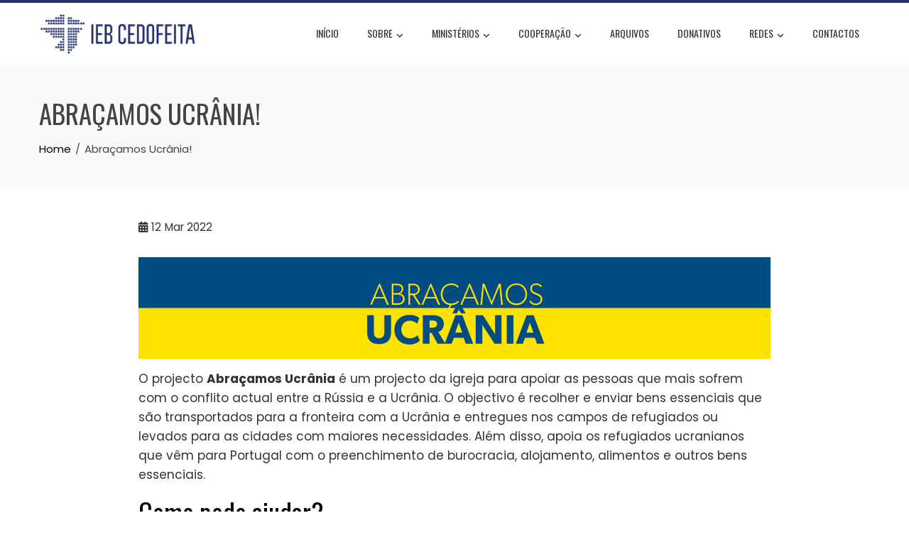

--- FILE ---
content_type: text/html; charset=UTF-8
request_url: https://iebcedofeita.pt/2022/03/12/abracamos-ucrania/
body_size: 48631
content:
<!DOCTYPE html>
<html lang="pt-PT">

    <head>
        <meta charset="UTF-8">
        <meta name="viewport" content="width=device-width, initial-scale=1">
        <link rel="profile" href="http://gmpg.org/xfn/11">

        <!-- Manifest added by SuperPWA - Progressive Web Apps Plugin For WordPress -->
<link rel="manifest" href="/superpwa-manifest.json">
<meta name="theme-color" content="#25306a">
<!-- / SuperPWA.com -->
<title>Abraçamos Ucrânia! &#8211; IEB Cedofeita</title>
<script>
window.JetpackScriptData = {"site":{"icon":"https://i0.wp.com/iebcedofeita.pt/wp-content/uploads/2021/01/cropped-Circule.png?w=64\u0026ssl=1","title":"IEB Cedofeita","host":"unknown","is_wpcom_platform":false}};
</script>
<meta name='robots' content='max-image-preview:large' />
	<style>img:is([sizes="auto" i], [sizes^="auto," i]) { contain-intrinsic-size: 3000px 1500px }</style>
	<link rel='dns-prefetch' href='//fonts.googleapis.com' />
<link rel="alternate" type="application/rss+xml" title="IEB Cedofeita &raquo; Feed" href="https://iebcedofeita.pt/feed/" />
<link rel="alternate" type="application/rss+xml" title="IEB Cedofeita &raquo; Feed de comentários" href="https://iebcedofeita.pt/comments/feed/" />
<link rel="alternate" type="application/rss+xml" title="Feed de comentários de IEB Cedofeita &raquo; Abraçamos Ucrânia!" href="https://iebcedofeita.pt/2022/03/12/abracamos-ucrania/feed/" />
<script>
window._wpemojiSettings = {"baseUrl":"https:\/\/s.w.org\/images\/core\/emoji\/15.1.0\/72x72\/","ext":".png","svgUrl":"https:\/\/s.w.org\/images\/core\/emoji\/15.1.0\/svg\/","svgExt":".svg","source":{"concatemoji":"https:\/\/iebcedofeita.pt\/wp-includes\/js\/wp-emoji-release.min.js?ver=6.8.1"}};
/*! This file is auto-generated */
!function(i,n){var o,s,e;function c(e){try{var t={supportTests:e,timestamp:(new Date).valueOf()};sessionStorage.setItem(o,JSON.stringify(t))}catch(e){}}function p(e,t,n){e.clearRect(0,0,e.canvas.width,e.canvas.height),e.fillText(t,0,0);var t=new Uint32Array(e.getImageData(0,0,e.canvas.width,e.canvas.height).data),r=(e.clearRect(0,0,e.canvas.width,e.canvas.height),e.fillText(n,0,0),new Uint32Array(e.getImageData(0,0,e.canvas.width,e.canvas.height).data));return t.every(function(e,t){return e===r[t]})}function u(e,t,n){switch(t){case"flag":return n(e,"\ud83c\udff3\ufe0f\u200d\u26a7\ufe0f","\ud83c\udff3\ufe0f\u200b\u26a7\ufe0f")?!1:!n(e,"\ud83c\uddfa\ud83c\uddf3","\ud83c\uddfa\u200b\ud83c\uddf3")&&!n(e,"\ud83c\udff4\udb40\udc67\udb40\udc62\udb40\udc65\udb40\udc6e\udb40\udc67\udb40\udc7f","\ud83c\udff4\u200b\udb40\udc67\u200b\udb40\udc62\u200b\udb40\udc65\u200b\udb40\udc6e\u200b\udb40\udc67\u200b\udb40\udc7f");case"emoji":return!n(e,"\ud83d\udc26\u200d\ud83d\udd25","\ud83d\udc26\u200b\ud83d\udd25")}return!1}function f(e,t,n){var r="undefined"!=typeof WorkerGlobalScope&&self instanceof WorkerGlobalScope?new OffscreenCanvas(300,150):i.createElement("canvas"),a=r.getContext("2d",{willReadFrequently:!0}),o=(a.textBaseline="top",a.font="600 32px Arial",{});return e.forEach(function(e){o[e]=t(a,e,n)}),o}function t(e){var t=i.createElement("script");t.src=e,t.defer=!0,i.head.appendChild(t)}"undefined"!=typeof Promise&&(o="wpEmojiSettingsSupports",s=["flag","emoji"],n.supports={everything:!0,everythingExceptFlag:!0},e=new Promise(function(e){i.addEventListener("DOMContentLoaded",e,{once:!0})}),new Promise(function(t){var n=function(){try{var e=JSON.parse(sessionStorage.getItem(o));if("object"==typeof e&&"number"==typeof e.timestamp&&(new Date).valueOf()<e.timestamp+604800&&"object"==typeof e.supportTests)return e.supportTests}catch(e){}return null}();if(!n){if("undefined"!=typeof Worker&&"undefined"!=typeof OffscreenCanvas&&"undefined"!=typeof URL&&URL.createObjectURL&&"undefined"!=typeof Blob)try{var e="postMessage("+f.toString()+"("+[JSON.stringify(s),u.toString(),p.toString()].join(",")+"));",r=new Blob([e],{type:"text/javascript"}),a=new Worker(URL.createObjectURL(r),{name:"wpTestEmojiSupports"});return void(a.onmessage=function(e){c(n=e.data),a.terminate(),t(n)})}catch(e){}c(n=f(s,u,p))}t(n)}).then(function(e){for(var t in e)n.supports[t]=e[t],n.supports.everything=n.supports.everything&&n.supports[t],"flag"!==t&&(n.supports.everythingExceptFlag=n.supports.everythingExceptFlag&&n.supports[t]);n.supports.everythingExceptFlag=n.supports.everythingExceptFlag&&!n.supports.flag,n.DOMReady=!1,n.readyCallback=function(){n.DOMReady=!0}}).then(function(){return e}).then(function(){var e;n.supports.everything||(n.readyCallback(),(e=n.source||{}).concatemoji?t(e.concatemoji):e.wpemoji&&e.twemoji&&(t(e.twemoji),t(e.wpemoji)))}))}((window,document),window._wpemojiSettings);
</script>
<link rel='stylesheet' id='menu-icon-font-awesome-css' href='https://iebcedofeita.pt/wp-content/plugins/menu-icons/css/fontawesome/css/all.min.css?ver=5.15.4' media='all' />
<link rel='stylesheet' id='menu-icons-extra-css' href='https://iebcedofeita.pt/wp-content/plugins/menu-icons/css/extra.min.css?ver=0.13.18' media='all' />
<style id='wp-emoji-styles-inline-css'>

	img.wp-smiley, img.emoji {
		display: inline !important;
		border: none !important;
		box-shadow: none !important;
		height: 1em !important;
		width: 1em !important;
		margin: 0 0.07em !important;
		vertical-align: -0.1em !important;
		background: none !important;
		padding: 0 !important;
	}
</style>
<link rel='stylesheet' id='wp-block-library-css' href='https://iebcedofeita.pt/wp-includes/css/dist/block-library/style.min.css?ver=6.8.1' media='all' />
<style id='wp-block-library-theme-inline-css'>
.wp-block-audio :where(figcaption){color:#555;font-size:13px;text-align:center}.is-dark-theme .wp-block-audio :where(figcaption){color:#ffffffa6}.wp-block-audio{margin:0 0 1em}.wp-block-code{border:1px solid #ccc;border-radius:4px;font-family:Menlo,Consolas,monaco,monospace;padding:.8em 1em}.wp-block-embed :where(figcaption){color:#555;font-size:13px;text-align:center}.is-dark-theme .wp-block-embed :where(figcaption){color:#ffffffa6}.wp-block-embed{margin:0 0 1em}.blocks-gallery-caption{color:#555;font-size:13px;text-align:center}.is-dark-theme .blocks-gallery-caption{color:#ffffffa6}:root :where(.wp-block-image figcaption){color:#555;font-size:13px;text-align:center}.is-dark-theme :root :where(.wp-block-image figcaption){color:#ffffffa6}.wp-block-image{margin:0 0 1em}.wp-block-pullquote{border-bottom:4px solid;border-top:4px solid;color:currentColor;margin-bottom:1.75em}.wp-block-pullquote cite,.wp-block-pullquote footer,.wp-block-pullquote__citation{color:currentColor;font-size:.8125em;font-style:normal;text-transform:uppercase}.wp-block-quote{border-left:.25em solid;margin:0 0 1.75em;padding-left:1em}.wp-block-quote cite,.wp-block-quote footer{color:currentColor;font-size:.8125em;font-style:normal;position:relative}.wp-block-quote:where(.has-text-align-right){border-left:none;border-right:.25em solid;padding-left:0;padding-right:1em}.wp-block-quote:where(.has-text-align-center){border:none;padding-left:0}.wp-block-quote.is-large,.wp-block-quote.is-style-large,.wp-block-quote:where(.is-style-plain){border:none}.wp-block-search .wp-block-search__label{font-weight:700}.wp-block-search__button{border:1px solid #ccc;padding:.375em .625em}:where(.wp-block-group.has-background){padding:1.25em 2.375em}.wp-block-separator.has-css-opacity{opacity:.4}.wp-block-separator{border:none;border-bottom:2px solid;margin-left:auto;margin-right:auto}.wp-block-separator.has-alpha-channel-opacity{opacity:1}.wp-block-separator:not(.is-style-wide):not(.is-style-dots){width:100px}.wp-block-separator.has-background:not(.is-style-dots){border-bottom:none;height:1px}.wp-block-separator.has-background:not(.is-style-wide):not(.is-style-dots){height:2px}.wp-block-table{margin:0 0 1em}.wp-block-table td,.wp-block-table th{word-break:normal}.wp-block-table :where(figcaption){color:#555;font-size:13px;text-align:center}.is-dark-theme .wp-block-table :where(figcaption){color:#ffffffa6}.wp-block-video :where(figcaption){color:#555;font-size:13px;text-align:center}.is-dark-theme .wp-block-video :where(figcaption){color:#ffffffa6}.wp-block-video{margin:0 0 1em}:root :where(.wp-block-template-part.has-background){margin-bottom:0;margin-top:0;padding:1.25em 2.375em}
</style>
<link rel='stylesheet' id='gutenberg-pdfjs-css' href='https://iebcedofeita.pt/wp-content/plugins/pdfjs-viewer-shortcode/inc/../blocks/dist/style.css?ver=2.2.2' media='all' />
<style id='global-styles-inline-css'>
:root{--wp--preset--aspect-ratio--square: 1;--wp--preset--aspect-ratio--4-3: 4/3;--wp--preset--aspect-ratio--3-4: 3/4;--wp--preset--aspect-ratio--3-2: 3/2;--wp--preset--aspect-ratio--2-3: 2/3;--wp--preset--aspect-ratio--16-9: 16/9;--wp--preset--aspect-ratio--9-16: 9/16;--wp--preset--color--black: #000000;--wp--preset--color--cyan-bluish-gray: #abb8c3;--wp--preset--color--white: #ffffff;--wp--preset--color--pale-pink: #f78da7;--wp--preset--color--vivid-red: #cf2e2e;--wp--preset--color--luminous-vivid-orange: #ff6900;--wp--preset--color--luminous-vivid-amber: #fcb900;--wp--preset--color--light-green-cyan: #7bdcb5;--wp--preset--color--vivid-green-cyan: #00d084;--wp--preset--color--pale-cyan-blue: #8ed1fc;--wp--preset--color--vivid-cyan-blue: #0693e3;--wp--preset--color--vivid-purple: #9b51e0;--wp--preset--gradient--vivid-cyan-blue-to-vivid-purple: linear-gradient(135deg,rgba(6,147,227,1) 0%,rgb(155,81,224) 100%);--wp--preset--gradient--light-green-cyan-to-vivid-green-cyan: linear-gradient(135deg,rgb(122,220,180) 0%,rgb(0,208,130) 100%);--wp--preset--gradient--luminous-vivid-amber-to-luminous-vivid-orange: linear-gradient(135deg,rgba(252,185,0,1) 0%,rgba(255,105,0,1) 100%);--wp--preset--gradient--luminous-vivid-orange-to-vivid-red: linear-gradient(135deg,rgba(255,105,0,1) 0%,rgb(207,46,46) 100%);--wp--preset--gradient--very-light-gray-to-cyan-bluish-gray: linear-gradient(135deg,rgb(238,238,238) 0%,rgb(169,184,195) 100%);--wp--preset--gradient--cool-to-warm-spectrum: linear-gradient(135deg,rgb(74,234,220) 0%,rgb(151,120,209) 20%,rgb(207,42,186) 40%,rgb(238,44,130) 60%,rgb(251,105,98) 80%,rgb(254,248,76) 100%);--wp--preset--gradient--blush-light-purple: linear-gradient(135deg,rgb(255,206,236) 0%,rgb(152,150,240) 100%);--wp--preset--gradient--blush-bordeaux: linear-gradient(135deg,rgb(254,205,165) 0%,rgb(254,45,45) 50%,rgb(107,0,62) 100%);--wp--preset--gradient--luminous-dusk: linear-gradient(135deg,rgb(255,203,112) 0%,rgb(199,81,192) 50%,rgb(65,88,208) 100%);--wp--preset--gradient--pale-ocean: linear-gradient(135deg,rgb(255,245,203) 0%,rgb(182,227,212) 50%,rgb(51,167,181) 100%);--wp--preset--gradient--electric-grass: linear-gradient(135deg,rgb(202,248,128) 0%,rgb(113,206,126) 100%);--wp--preset--gradient--midnight: linear-gradient(135deg,rgb(2,3,129) 0%,rgb(40,116,252) 100%);--wp--preset--font-size--small: 0.9rem;--wp--preset--font-size--medium: 1.05rem;--wp--preset--font-size--large: clamp(1.39rem, 1.39rem + ((1vw - 0.2rem) * 0.836), 1.85rem);--wp--preset--font-size--x-large: clamp(1.85rem, 1.85rem + ((1vw - 0.2rem) * 1.182), 2.5rem);--wp--preset--font-size--xx-large: clamp(2.5rem, 2.5rem + ((1vw - 0.2rem) * 1.4), 3.27rem);--wp--preset--spacing--20: 0.44rem;--wp--preset--spacing--30: 0.67rem;--wp--preset--spacing--40: 1rem;--wp--preset--spacing--50: 1.5rem;--wp--preset--spacing--60: 2.25rem;--wp--preset--spacing--70: 3.38rem;--wp--preset--spacing--80: 5.06rem;--wp--preset--shadow--natural: 6px 6px 9px rgba(0, 0, 0, 0.2);--wp--preset--shadow--deep: 12px 12px 50px rgba(0, 0, 0, 0.4);--wp--preset--shadow--sharp: 6px 6px 0px rgba(0, 0, 0, 0.2);--wp--preset--shadow--outlined: 6px 6px 0px -3px rgba(255, 255, 255, 1), 6px 6px rgba(0, 0, 0, 1);--wp--preset--shadow--crisp: 6px 6px 0px rgba(0, 0, 0, 1);}:root { --wp--style--global--content-size: var(--total-container-width, var(--total-wide-container-width, 1170px));--wp--style--global--wide-size: 1200px; }:where(body) { margin: 0; }.wp-site-blocks > .alignleft { float: left; margin-right: 2em; }.wp-site-blocks > .alignright { float: right; margin-left: 2em; }.wp-site-blocks > .aligncenter { justify-content: center; margin-left: auto; margin-right: auto; }:where(.wp-site-blocks) > * { margin-block-start: 24px; margin-block-end: 0; }:where(.wp-site-blocks) > :first-child { margin-block-start: 0; }:where(.wp-site-blocks) > :last-child { margin-block-end: 0; }:root { --wp--style--block-gap: 24px; }:root :where(.is-layout-flow) > :first-child{margin-block-start: 0;}:root :where(.is-layout-flow) > :last-child{margin-block-end: 0;}:root :where(.is-layout-flow) > *{margin-block-start: 24px;margin-block-end: 0;}:root :where(.is-layout-constrained) > :first-child{margin-block-start: 0;}:root :where(.is-layout-constrained) > :last-child{margin-block-end: 0;}:root :where(.is-layout-constrained) > *{margin-block-start: 24px;margin-block-end: 0;}:root :where(.is-layout-flex){gap: 24px;}:root :where(.is-layout-grid){gap: 24px;}.is-layout-flow > .alignleft{float: left;margin-inline-start: 0;margin-inline-end: 2em;}.is-layout-flow > .alignright{float: right;margin-inline-start: 2em;margin-inline-end: 0;}.is-layout-flow > .aligncenter{margin-left: auto !important;margin-right: auto !important;}.is-layout-constrained > .alignleft{float: left;margin-inline-start: 0;margin-inline-end: 2em;}.is-layout-constrained > .alignright{float: right;margin-inline-start: 2em;margin-inline-end: 0;}.is-layout-constrained > .aligncenter{margin-left: auto !important;margin-right: auto !important;}.is-layout-constrained > :where(:not(.alignleft):not(.alignright):not(.alignfull)){max-width: var(--wp--style--global--content-size);margin-left: auto !important;margin-right: auto !important;}.is-layout-constrained > .alignwide{max-width: var(--wp--style--global--wide-size);}body .is-layout-flex{display: flex;}.is-layout-flex{flex-wrap: wrap;align-items: center;}.is-layout-flex > :is(*, div){margin: 0;}body .is-layout-grid{display: grid;}.is-layout-grid > :is(*, div){margin: 0;}body{padding-top: 0px;padding-right: 0px;padding-bottom: 0px;padding-left: 0px;}:root :where(.wp-element-button, .wp-block-button__link){background-color: #32373c;border-width: 0;color: #fff;font-family: inherit;font-size: inherit;line-height: inherit;padding: calc(0.667em + 2px) calc(1.333em + 2px);text-decoration: none;}.has-black-color{color: var(--wp--preset--color--black) !important;}.has-cyan-bluish-gray-color{color: var(--wp--preset--color--cyan-bluish-gray) !important;}.has-white-color{color: var(--wp--preset--color--white) !important;}.has-pale-pink-color{color: var(--wp--preset--color--pale-pink) !important;}.has-vivid-red-color{color: var(--wp--preset--color--vivid-red) !important;}.has-luminous-vivid-orange-color{color: var(--wp--preset--color--luminous-vivid-orange) !important;}.has-luminous-vivid-amber-color{color: var(--wp--preset--color--luminous-vivid-amber) !important;}.has-light-green-cyan-color{color: var(--wp--preset--color--light-green-cyan) !important;}.has-vivid-green-cyan-color{color: var(--wp--preset--color--vivid-green-cyan) !important;}.has-pale-cyan-blue-color{color: var(--wp--preset--color--pale-cyan-blue) !important;}.has-vivid-cyan-blue-color{color: var(--wp--preset--color--vivid-cyan-blue) !important;}.has-vivid-purple-color{color: var(--wp--preset--color--vivid-purple) !important;}.has-black-background-color{background-color: var(--wp--preset--color--black) !important;}.has-cyan-bluish-gray-background-color{background-color: var(--wp--preset--color--cyan-bluish-gray) !important;}.has-white-background-color{background-color: var(--wp--preset--color--white) !important;}.has-pale-pink-background-color{background-color: var(--wp--preset--color--pale-pink) !important;}.has-vivid-red-background-color{background-color: var(--wp--preset--color--vivid-red) !important;}.has-luminous-vivid-orange-background-color{background-color: var(--wp--preset--color--luminous-vivid-orange) !important;}.has-luminous-vivid-amber-background-color{background-color: var(--wp--preset--color--luminous-vivid-amber) !important;}.has-light-green-cyan-background-color{background-color: var(--wp--preset--color--light-green-cyan) !important;}.has-vivid-green-cyan-background-color{background-color: var(--wp--preset--color--vivid-green-cyan) !important;}.has-pale-cyan-blue-background-color{background-color: var(--wp--preset--color--pale-cyan-blue) !important;}.has-vivid-cyan-blue-background-color{background-color: var(--wp--preset--color--vivid-cyan-blue) !important;}.has-vivid-purple-background-color{background-color: var(--wp--preset--color--vivid-purple) !important;}.has-black-border-color{border-color: var(--wp--preset--color--black) !important;}.has-cyan-bluish-gray-border-color{border-color: var(--wp--preset--color--cyan-bluish-gray) !important;}.has-white-border-color{border-color: var(--wp--preset--color--white) !important;}.has-pale-pink-border-color{border-color: var(--wp--preset--color--pale-pink) !important;}.has-vivid-red-border-color{border-color: var(--wp--preset--color--vivid-red) !important;}.has-luminous-vivid-orange-border-color{border-color: var(--wp--preset--color--luminous-vivid-orange) !important;}.has-luminous-vivid-amber-border-color{border-color: var(--wp--preset--color--luminous-vivid-amber) !important;}.has-light-green-cyan-border-color{border-color: var(--wp--preset--color--light-green-cyan) !important;}.has-vivid-green-cyan-border-color{border-color: var(--wp--preset--color--vivid-green-cyan) !important;}.has-pale-cyan-blue-border-color{border-color: var(--wp--preset--color--pale-cyan-blue) !important;}.has-vivid-cyan-blue-border-color{border-color: var(--wp--preset--color--vivid-cyan-blue) !important;}.has-vivid-purple-border-color{border-color: var(--wp--preset--color--vivid-purple) !important;}.has-vivid-cyan-blue-to-vivid-purple-gradient-background{background: var(--wp--preset--gradient--vivid-cyan-blue-to-vivid-purple) !important;}.has-light-green-cyan-to-vivid-green-cyan-gradient-background{background: var(--wp--preset--gradient--light-green-cyan-to-vivid-green-cyan) !important;}.has-luminous-vivid-amber-to-luminous-vivid-orange-gradient-background{background: var(--wp--preset--gradient--luminous-vivid-amber-to-luminous-vivid-orange) !important;}.has-luminous-vivid-orange-to-vivid-red-gradient-background{background: var(--wp--preset--gradient--luminous-vivid-orange-to-vivid-red) !important;}.has-very-light-gray-to-cyan-bluish-gray-gradient-background{background: var(--wp--preset--gradient--very-light-gray-to-cyan-bluish-gray) !important;}.has-cool-to-warm-spectrum-gradient-background{background: var(--wp--preset--gradient--cool-to-warm-spectrum) !important;}.has-blush-light-purple-gradient-background{background: var(--wp--preset--gradient--blush-light-purple) !important;}.has-blush-bordeaux-gradient-background{background: var(--wp--preset--gradient--blush-bordeaux) !important;}.has-luminous-dusk-gradient-background{background: var(--wp--preset--gradient--luminous-dusk) !important;}.has-pale-ocean-gradient-background{background: var(--wp--preset--gradient--pale-ocean) !important;}.has-electric-grass-gradient-background{background: var(--wp--preset--gradient--electric-grass) !important;}.has-midnight-gradient-background{background: var(--wp--preset--gradient--midnight) !important;}.has-small-font-size{font-size: var(--wp--preset--font-size--small) !important;}.has-medium-font-size{font-size: var(--wp--preset--font-size--medium) !important;}.has-large-font-size{font-size: var(--wp--preset--font-size--large) !important;}.has-x-large-font-size{font-size: var(--wp--preset--font-size--x-large) !important;}.has-xx-large-font-size{font-size: var(--wp--preset--font-size--xx-large) !important;}
:root :where(.wp-block-pullquote){font-size: clamp(0.984em, 0.984rem + ((1vw - 0.2em) * 0.938), 1.5em);line-height: 1.6;}
</style>
<link rel='stylesheet' id='contact-form-7-css' href='https://iebcedofeita.pt/wp-content/plugins/contact-form-7/includes/css/styles.css?ver=6.1' media='all' />
<link rel='stylesheet' id='plyr-css-css' href='https://iebcedofeita.pt/wp-content/plugins/easy-video-player/lib/plyr.css?ver=6.8.1' media='all' />
<link rel='stylesheet' id='wpsw_social-icons-css' href='https://iebcedofeita.pt/wp-content/plugins/wp-social-widget/assets/css/social-icons.css?ver=2.3.1' media='all' />
<link rel='stylesheet' id='wpsw_social-css-css' href='https://iebcedofeita.pt/wp-content/plugins/wp-social-widget/assets/css/social-style.css?ver=2.3.1' media='all' />
<link rel='stylesheet' id='animate-css' href='https://iebcedofeita.pt/wp-content/themes/total/css/animate.css?ver=2.1.93' media='all' />
<link rel='stylesheet' id='fontawesome-6.4.2-css' href='https://iebcedofeita.pt/wp-content/themes/total/css/fontawesome-6.3.0.css?ver=2.1.93' media='all' />
<link rel='stylesheet' id='font-awesome-v4-shims-css' href='https://iebcedofeita.pt/wp-content/themes/total/css/v4-shims.css?ver=2.1.93' media='all' />
<link rel='stylesheet' id='owl-carousel-css' href='https://iebcedofeita.pt/wp-content/themes/total/css/owl.carousel.css?ver=2.1.93' media='all' />
<link rel='stylesheet' id='nivo-lightbox-css' href='https://iebcedofeita.pt/wp-content/themes/total/css/nivo-lightbox.css?ver=2.1.93' media='all' />
<link rel='stylesheet' id='total-style-css' href='https://iebcedofeita.pt/wp-content/themes/total/style.css?ver=2.1.93' media='all' />
<style id='total-style-inline-css'>
:root{--total-template-color:#25306a;--total-template-transparent-color:rgba(37,48,106,0.9);--total-sidebar-width:30%;--total-container-width:1170px;--total-fluid-container-width:80%;--total-container-padding:80px;--total-content-header-color:#000000;--total-content-text-color :#333333;--total-content-link-color :#000000;--total-content-link-hov-color :;--total-title-color :#333333;--total-tagline-color :#333333;--total-footer-bg-url:url(https://iebcedofeita.pt/wp-content/themes/total/images/footer-bg.jpg);--total-footer-bg-size:auto;--total-footer-bg-repeat:repeat;--total-footer-bg-position:center center;--total-footer-bg-attachment:scroll;--total-footer-bg-overlay:;--total-footer-bg-color:#222222;--total-top-footer-title-color:#EEEEEE;--total-top-footer-text-color:#EEEEEE;--total-footer-anchor-color:#EEEEEE;--total-bottom-footer-text-color:#EEEEEE;--total-bottom-footer-anchor-color:#EEEEEE;--total-service-left-bg:url(http://iebcedofeita.pt/wp-content/uploads/2018/03/Untitled-4.jpg);--total-cta-bg:url(https://iebcedofeita.pt/wp-content/uploads/2020/04/Taking_Giving_1920x1280-1.png)}:root{}.ht-header{border-top:4px solid var(--total-template-color)}#ht-colophon{border-top:4px solid var(--total-template-color)}@media screen and (max-width:1170px){.ht-container,.elementor-section.elementor-section-boxed.elementor-section-stretched>.elementor-container,.elementor-template-full-width .elementor-section.elementor-section-boxed>.elementor-container,.e-con.e-parent>.e-con-inner{width:100% !important;padding-left:30px !important;padding-right:30px !important} body.ht-boxed #ht-page{width:95% !important} .ht-slide-caption{width:80% !important}}
</style>
<link crossorigin="anonymous" rel='stylesheet' id='total-fonts-css' href='https://fonts.googleapis.com/css?family=Poppins%3A100%2C100i%2C200%2C200i%2C300%2C300i%2C400%2C400i%2C500%2C500i%2C600%2C600i%2C700%2C700i%2C800%2C800i%2C900%2C900i%7COswald%3A200%2C300%2C400%2C500%2C600%2C700&#038;subset=latin%2Clatin-ext&#038;display=swap' media='all' />
<style id='akismet-widget-style-inline-css'>

			.a-stats {
				--akismet-color-mid-green: #357b49;
				--akismet-color-white: #fff;
				--akismet-color-light-grey: #f6f7f7;

				max-width: 350px;
				width: auto;
			}

			.a-stats * {
				all: unset;
				box-sizing: border-box;
			}

			.a-stats strong {
				font-weight: 600;
			}

			.a-stats a.a-stats__link,
			.a-stats a.a-stats__link:visited,
			.a-stats a.a-stats__link:active {
				background: var(--akismet-color-mid-green);
				border: none;
				box-shadow: none;
				border-radius: 8px;
				color: var(--akismet-color-white);
				cursor: pointer;
				display: block;
				font-family: -apple-system, BlinkMacSystemFont, 'Segoe UI', 'Roboto', 'Oxygen-Sans', 'Ubuntu', 'Cantarell', 'Helvetica Neue', sans-serif;
				font-weight: 500;
				padding: 12px;
				text-align: center;
				text-decoration: none;
				transition: all 0.2s ease;
			}

			/* Extra specificity to deal with TwentyTwentyOne focus style */
			.widget .a-stats a.a-stats__link:focus {
				background: var(--akismet-color-mid-green);
				color: var(--akismet-color-white);
				text-decoration: none;
			}

			.a-stats a.a-stats__link:hover {
				filter: brightness(110%);
				box-shadow: 0 4px 12px rgba(0, 0, 0, 0.06), 0 0 2px rgba(0, 0, 0, 0.16);
			}

			.a-stats .count {
				color: var(--akismet-color-white);
				display: block;
				font-size: 1.5em;
				line-height: 1.4;
				padding: 0 13px;
				white-space: nowrap;
			}
		
</style>
<link rel='stylesheet' id='tablepress-default-css' href='https://iebcedofeita.pt/wp-content/tablepress-combined.min.css?ver=59' media='all' />
<script id="plyr-js-js-extra">
var easy_video_player = {"plyr_iconUrl":"https:\/\/iebcedofeita.pt\/wp-content\/plugins\/easy-video-player\/lib\/plyr.svg","plyr_blankVideo":"https:\/\/iebcedofeita.pt\/wp-content\/plugins\/easy-video-player\/lib\/blank.mp4"};
</script>
<script src="https://iebcedofeita.pt/wp-content/plugins/easy-video-player/lib/plyr.js?ver=6.8.1" id="plyr-js-js"></script>
<script src="https://iebcedofeita.pt/wp-includes/js/jquery/jquery.min.js?ver=3.7.1" id="jquery-core-js"></script>
<script src="https://iebcedofeita.pt/wp-includes/js/jquery/jquery-migrate.min.js?ver=3.4.1" id="jquery-migrate-js"></script>
<link rel="https://api.w.org/" href="https://iebcedofeita.pt/wp-json/" /><link rel="alternate" title="JSON" type="application/json" href="https://iebcedofeita.pt/wp-json/wp/v2/posts/2776" /><link rel="EditURI" type="application/rsd+xml" title="RSD" href="https://iebcedofeita.pt/xmlrpc.php?rsd" />
<meta name="generator" content="WordPress 6.8.1" />
<link rel="canonical" href="https://iebcedofeita.pt/2022/03/12/abracamos-ucrania/" />
<link rel='shortlink' href='https://iebcedofeita.pt/?p=2776' />
		<!-- Custom Logo: hide header text -->
		<style id="custom-logo-css">
			.ht-site-title, .ht-site-description {
				position: absolute;
				clip-path: inset(50%);
			}
		</style>
		<link rel="alternate" title="oEmbed (JSON)" type="application/json+oembed" href="https://iebcedofeita.pt/wp-json/oembed/1.0/embed?url=https%3A%2F%2Fiebcedofeita.pt%2F2022%2F03%2F12%2Fabracamos-ucrania%2F" />
<link rel="alternate" title="oEmbed (XML)" type="text/xml+oembed" href="https://iebcedofeita.pt/wp-json/oembed/1.0/embed?url=https%3A%2F%2Fiebcedofeita.pt%2F2022%2F03%2F12%2Fabracamos-ucrania%2F&#038;format=xml" />
<link rel="amphtml" href="https://iebcedofeita.pt/2022/03/12/abracamos-ucrania/amp/"><link rel="icon" href="https://iebcedofeita.pt/wp-content/uploads/2021/01/cropped-Circule-32x32.png" sizes="32x32" />
<link rel="icon" href="https://iebcedofeita.pt/wp-content/uploads/2021/01/cropped-Circule-192x192.png" sizes="192x192" />
<link rel="apple-touch-icon" href="https://iebcedofeita.pt/wp-content/uploads/2021/01/cropped-Circule-180x180.png" />
<meta name="msapplication-TileImage" content="https://iebcedofeita.pt/wp-content/uploads/2021/01/cropped-Circule-270x270.png" />
    </head>

    <body class="wp-singular post-template-default single single-post postid-2776 single-format-standard wp-custom-logo wp-embed-responsive wp-theme-total ht-wide ht_no_sidebar_condensed ht-titlebar-enabled ht-sticky-header">
        <div id="ht-page"><a class="skip-link screen-reader-text" href="#ht-content">Skip to content</a>        <header id="ht-masthead" class="ht-site-header">
            <div class="ht-header">
                <div class="ht-container">
                    <div id="ht-site-branding">
                        <a href="https://iebcedofeita.pt/" class="custom-logo-link" rel="home"><img width="262" height="68" src="https://iebcedofeita.pt/wp-content/uploads/2018/03/cropped-iebcedofeita.png" class="custom-logo" alt="IEB Cedofeita" decoding="async" /></a>                    </div>

                    <nav id="ht-site-navigation" class="ht-main-navigation">
                                <a href="#" class="toggle-bar"><span></span></a>
        <div class="ht-menu ht-clearfix"><ul id="menu-menu-principal-top" class="ht-clearfix"><li id="menu-item-19" class="menu-item menu-item-type-post_type menu-item-object-page menu-item-home menu-item-19"><a href="https://iebcedofeita.pt/">INÍCIO</a></li>
<li id="menu-item-168" class="menu-item menu-item-type-custom menu-item-object-custom menu-item-has-children menu-item-168"><a>SOBRE</a>
<ul class="sub-menu">
	<li id="menu-item-237" class="menu-item menu-item-type-post_type menu-item-object-page menu-item-237"><a href="https://iebcedofeita.pt/a-igreja/">A IGREJA</a></li>
	<li id="menu-item-238" class="menu-item menu-item-type-post_type menu-item-object-page menu-item-238"><a href="https://iebcedofeita.pt/cremos/">CREMOS</a></li>
</ul>
</li>
<li id="menu-item-145" class="menu-item menu-item-type-custom menu-item-object-custom menu-item-has-children menu-item-145"><a>MINISTÉRIOS</a>
<ul class="sub-menu">
	<li id="menu-item-112" class="menu-item menu-item-type-post_type menu-item-object-page menu-item-112"><a href="https://iebcedofeita.pt/adolescentes/">ADOLESCENTES</a></li>
	<li id="menu-item-118" class="menu-item menu-item-type-post_type menu-item-object-page menu-item-118"><a href="https://iebcedofeita.pt/comunidade-de-leste/">COMUNIDADE DE LESTE</a></li>
	<li id="menu-item-137" class="menu-item menu-item-type-post_type menu-item-object-page menu-item-137"><a href="https://iebcedofeita.pt/escola-biblica-dominical-online/">ESCOLA BÍBLICA DOMINICAL</a></li>
	<li id="menu-item-111" class="menu-item menu-item-type-post_type menu-item-object-page menu-item-111"><a href="https://iebcedofeita.pt/ministerio-infantil/">INFANTIL</a></li>
	<li id="menu-item-113" class="menu-item menu-item-type-post_type menu-item-object-page menu-item-113"><a href="https://iebcedofeita.pt/jovens/">JOVENS</a></li>
	<li id="menu-item-198" class="menu-item menu-item-type-post_type menu-item-object-page menu-item-198"><a href="https://iebcedofeita.pt/mulheres/">MULHERES</a></li>
	<li id="menu-item-116" class="menu-item menu-item-type-post_type menu-item-object-page menu-item-116"><a href="https://iebcedofeita.pt/musica/">MÚSICA</a></li>
	<li id="menu-item-117" class="menu-item menu-item-type-post_type menu-item-object-page menu-item-117"><a href="https://iebcedofeita.pt/sociabilidade/">SOCIABILIDADE</a></li>
</ul>
</li>
<li id="menu-item-429" class="menu-item menu-item-type-custom menu-item-object-custom menu-item-has-children menu-item-429"><a href="#">COOPERAÇÃO</a>
<ul class="sub-menu">
	<li id="menu-item-438" class="menu-item menu-item-type-custom menu-item-object-custom menu-item-438"><a target="_blank" href="https://www.bwanet.org/">ALIANÇA BAPTISTA MUNDIAL</a></li>
	<li id="menu-item-430" class="menu-item menu-item-type-custom menu-item-object-custom menu-item-430"><a target="_blank" href="https://www.aliancaevangelica.pt/">ALIANÇA EVANGÉLICA PORTUGUESA</a></li>
	<li id="menu-item-1448" class="menu-item menu-item-type-custom menu-item-object-custom menu-item-1448"><a target="_blank" href="https://abn.pt">ASSOCIAÇÃO BAPTISTA DO NORTE</a></li>
	<li id="menu-item-532" class="menu-item menu-item-type-custom menu-item-object-custom menu-item-532"><a target="_blank" href="https://www.convencaobaptista.pt/">CONVENÇÃO BAPTISTA PORTUGUESA</a></li>
	<li id="menu-item-439" class="menu-item menu-item-type-custom menu-item-object-custom menu-item-439"><a target="_blank" href="http://www.ebf.org/">FEDERAÇÃO BAPTISTA EUROPEIA</a></li>
	<li id="menu-item-432" class="menu-item menu-item-type-custom menu-item-object-custom menu-item-432"><a target="_blank" href="https://www.livrariabaptista.com.pt/">LIVRARIA BAPTISTA</a></li>
	<li id="menu-item-434" class="menu-item menu-item-type-custom menu-item-object-custom menu-item-434"><a target="_blank" href="https://seminariobaptista.com.pt/">SEMINÁRIO TEOLÓGICO BAPTISTA</a></li>
	<li id="menu-item-435" class="menu-item menu-item-type-custom menu-item-object-custom menu-item-435"><a target="_blank" href="https://teofilos.org/">TEÓFILOS</a></li>
</ul>
</li>
<li id="menu-item-190" class="menu-item menu-item-type-taxonomy menu-item-object-category current-post-ancestor current-menu-parent current-post-parent menu-item-190"><a href="https://iebcedofeita.pt/category/arquivos/">ARQUIVOS</a></li>
<li id="menu-item-1682" class="menu-item menu-item-type-post_type menu-item-object-page menu-item-1682"><a href="https://iebcedofeita.pt/donativos/">DONATIVOS</a></li>
<li id="menu-item-1485" class="menu-item menu-item-type-custom menu-item-object-custom menu-item-has-children menu-item-1485"><a>REDES</a>
<ul class="sub-menu">
	<li id="menu-item-1480" class="menu-item menu-item-type-custom menu-item-object-custom menu-item-1480"><a target="_blank" href="https://www.youtube.com/c/iebcedofeita"><i class="_mi _before fab fa-youtube" aria-hidden="true" style="font-size:2em;"></i><span>YOUTUBE</span></a></li>
	<li id="menu-item-1483" class="menu-item menu-item-type-custom menu-item-object-custom menu-item-1483"><a target="_blank" href="https://www.facebook.com/iebcedofeita"><i class="_mi _before fab fa-facebook" aria-hidden="true" style="font-size:2em;"></i><span>FACEBOOK</span></a></li>
	<li id="menu-item-1482" class="menu-item menu-item-type-custom menu-item-object-custom menu-item-1482"><a target="_blank" href="https://www.instagram.com/ieb.cedofeita"><i class="_mi _before fab fa-instagram" aria-hidden="true" style="font-size:2em;"></i><span>INSTAGRAM</span></a></li>
</ul>
</li>
<li id="menu-item-170" class="menu-item menu-item-type-post_type menu-item-object-page menu-item-170"><a href="https://iebcedofeita.pt/contactos/">CONTACTOS</a></li>
</ul></div>                    </nav>
                </div>
            </div>
        </header>
        <div id="ht-content" class="ht-site-content">            <div class="ht-main-header">
                <div class="ht-container">
                    <h1 class="ht-main-title">Abraçamos Ucrânia!</h1>                    <nav role="navigation" aria-label="Breadcrumbs" class="breadcrumb-trail breadcrumbs" itemprop="breadcrumb"><ul class="trail-items" itemscope itemtype="http://schema.org/BreadcrumbList"><meta name="numberOfItems" content="2" /><meta name="itemListOrder" content="Ascending" /><li itemprop="itemListElement" itemscope itemtype="http://schema.org/ListItem" class="trail-item trail-begin"><a href="https://iebcedofeita.pt/" rel="home" itemprop="item"><span itemprop="name">Home</span></a><meta itemprop="position" content="1" /></li><li itemprop="itemListElement" itemscope itemtype="http://schema.org/ListItem" class="trail-item trail-end"><span itemprop="name">Abraçamos Ucrânia!</span><meta itemprop="position" content="2" /></li></ul></nav>                </div>
            </div>
                    <div class="ht-container ht-clearfix">
            <div id="primary" class="content-area">
                <main id="main" class="site-main">

                    
                        
<article id="post-2776" class="post-2776 post type-post status-publish format-standard has-post-thumbnail category-arquivos tag-pastor">

    <div class="entry-content">
        <div class="single-entry-meta">
            <span class="entry-date published updated"><span class="ht-day">12</span><span class="ht-month-year">Mar 2022</span></span><span class="byline"> by <span class="author vcard"><a class="url fn n" href="https://iebcedofeita.pt/author/iebcedofeita/">IEB Cedofeita</a></span></span>        </div><!-- .entry-meta -->

        <p><img fetchpriority="high" decoding="async" class="wp-image-2790 aligncenter" src="https://iebcedofeita.pt/wp-content/uploads/2022/03/abracamosucrania2-1.png" alt="" width="1920" height="308" srcset="https://iebcedofeita.pt/wp-content/uploads/2022/03/abracamosucrania2-1.png 1936w, https://iebcedofeita.pt/wp-content/uploads/2022/03/abracamosucrania2-1-300x48.png 300w, https://iebcedofeita.pt/wp-content/uploads/2022/03/abracamosucrania2-1-1024x164.png 1024w, https://iebcedofeita.pt/wp-content/uploads/2022/03/abracamosucrania2-1-768x123.png 768w, https://iebcedofeita.pt/wp-content/uploads/2022/03/abracamosucrania2-1-1536x246.png 1536w" sizes="(max-width: 1920px) 100vw, 1920px" /></p>
<p class="p1"><span class="s1">O projecto <strong>Abraçamos Ucrânia</strong> é um projecto da igreja para apoiar as pessoas que mais sofrem com o conflito actual entre a Rússia e a Ucrânia. O objectivo é recolher e enviar bens essenciais que são transportados para a fronteira com a Ucrânia e entregues nos campos de refugiados ou levados para as cidades com maiores necessidades. Além disso, apoia os refugiados ucranianos que vêm para Portugal com o preenchimento de burocracia, alojamento, alimentos e outros bens essenciais.</span></p>
<h2 class="p3"><span class="s1">Como pode ajudar?</span></h2>
<h3 class="p3"><span class="s1">Doando bens essenciais</span></h3>
<ul class="ul1">
<li class="li5"><span class="s1">COMIDA (que não necessite frigorífico, e sem embalagem de vidro, p. ex.) </span><span class="s2">🥣</span>
<ul class="ul1">
<li class="li6"><span class="s4">Arroz ou massa</span></li>
<li class="li6"><span class="s4">Enlatados</span></li>
<li class="li6"><span class="s4">Leite</span></li>
<li class="li6"><span class="s4">Chocolate ou barras energéticas ou de cereais</span></li>
<li class="li6"><span class="s4">Açúcar</span></li>
<li class="li6"><span class="s4">Óleo alimentar ou manteiga (embalagem de plástico)</span></li>
<li class="li6"><span class="s4">Bolachas</span></li>
<li class="li6"><span class="s4">Alimentos para criança, como papas, flocos, puré de fruta (embalagem de plástico)</span></li>
</ul>
</li>
</ul>
<ul class="ul1">
<li class="li5"><span class="s1">PRODUTOS DE HIGIENE: </span><span class="s2">🛁</span>
<ul class="ul1">
<li class="li6"><span class="s4">Fraldas (crianças e adultos)</span></li>
<li class="li6"><span class="s4">Pensos higiénicos</span></li>
<li class="li6"><span class="s4">Toalhitas húmidas</span></li>
<li class="li6"><span class="s4">Sabonetes</span></li>
<li class="li6"><span class="s4">Pasta e escova de dentes</span></li>
</ul>
</li>
</ul>
<ul class="ul1">
<li class="li5"><span class="s1">MEDICAMENTOS </span><span class="s2">💊</span>
<ul class="ul1">
<li class="li6"><span class="s4">Soro fisiológico</span></li>
<li class="li6"><span class="s4">Ligaduras ou gase</span></li>
<li class="li6"><span class="s4">Adesivo ou Pensos rápidos</span></li>
<li class="li6"><span class="s4">Paracetamol ou Ibuprofeno</span></li>
<li class="li6"><span class="s4">Pomada para queimaduras</span></li>
<li class="li6"><span class="s4">Pomada para pisaduras</span></li>
<li class="li6"><span class="s4">Insulina</span></li>
<li class="li6"><span class="s4">Betadine</span></li>
<li class="li6"><span class="s4">Água oxigenada</span></li>
<li class="li6"><span class="s4">Xaropes para a tosse</span></li>
<li class="li6"><span class="s4">Calmantes</span></li>
<li class="li6"><span class="s4">Sacos 1.o socorros</span></li>
<li class="li6"><span class="s4">Agulhas ou linhas de sutura</span></li>
</ul>
</li>
</ul>
<ul class="ul1">
<li class="li5"><span class="s1">VESTUÁRIO (só roupa quente) </span><span class="s2">👕</span>
<ul class="ul1">
<li class="li6"><span class="s4">Roupa térmica ou blusões</span></li>
<li class="li6"><span class="s4">Luvas e gorros</span></li>
<li class="li6"><span class="s4">Sapatos confortáveis e quentes (para homem tamanhos grandes, senhora e criança)</span></li>
</ul>
</li>
</ul>
<ul class="ul1">
<li class="li5"><span class="s1">ROUPA DE CAMA </span><span class="s2">🛏<span class="Apple-converted-space"> </span></span>
<ul class="ul1">
<li class="li6"><span class="s4">Sacos-cama (escuros de preferência)</span></li>
<li class="li5"><span class="s1">Cobertores</span></li>
</ul>
</li>
</ul>
<h3 class="p4"><span class="s1">Locais de entrega</span></h3>
<ul class="ul1">
<li class="li6"><b></b><span class="s4"><b>Igreja Evangélica Baptista de Cedofeita</b> na Rua de Cedofeita, nº 167 e 173 – todos os dias das 15h às 20h.</span></li>
<li class="li5"><b></b><span class="s1"><b>Armazém</b> na Rua de Miragaia, nº 93, em frente à Alfândega do Porto – todos os dias das 11h30 às 20h</span></li>
</ul>
<h3 class="p4"><span class="s1">Doando dinheiro</span></h3>
<p class="p8"><span class="s4">Transferir para o NIB da Igreja Evangélica Baptista de Cedofeita: <b>0010 0000 1352 2680 0015 5</b> com a menção “ajudar Ucrânia”.</span><span class="s1"><br />
</span><span class="s4">Será passado recibo de doação, para benefício fiscal, a todos os que enviarem comprovativo da transferência para o e-mail <b>iebaptista.cedofeita@gmail.com</b> e indicarem o respetivo NIF/NIPC.</span></p>
<h3 class="p4"><span class="s1">Para que se destinam as doações?</span></h3>
<p class="p9"><span class="s1">O dinheiro doado tem como finalidade financiar as viagens de deslocação Portugal &gt; Ucrânia &gt; Portugal e adquirir bens essenciais. </span><span class="s1">As deslocações são realizadas periodicamente com carrinhas, conduzidas por voluntários, que vão carregadas com bens essenciais. Os bens são entregues diretamente nos campos de refugiados ou a pessoas que os levam para dentro da Ucrânia até aos locais onde a necessidade é maior, tanto alimentos como medicamentos. </span><span class="s4">Os bens adquiridos são aqueles que, apesar das doações, continuam em falta e assim é possível suprir as necessidades mais urgentes.<span class="Apple-converted-space"> </span></span></p>

            </div><!-- .entry-content -->

</article><!-- #post-## -->
                        
                    
                </main>
            </div>

            
        </div>

        </div><!-- #content --><footer id="ht-colophon" class="ht-site-footer">            <div id="ht-main-footer">
                <div class="ht-container">
                    <div class="ht-main-footer col-2-1-1">
                                                        <div class="ht-footer ht-footer1">
                                    <aside id="text-4" class="widget widget_text"><h5 class="widget-title">iebcedofeita.pt</h5>			<div class="textwidget"><p><a href="https://iebcedofeita.pt">Copyright © 2025</a><br />
<a href="https://iebcedofeita.pt">Todos os direitos reservados</a></p>
</div>
		</aside>                                </div>
                                                                <div class="ht-footer ht-footer2">
                                    <style type='text/css'>
			body .wpsw-social-links li a .social-icon {
				background: #ffffff !important;
				color:#25306a !important;
			}

			body .wpsw-social-links li a .social-icon:hover,
			body .wpsw-social-links li a .social-icon:focus {
				background: #25306a !important;
				color:#ffffff !important;

			} body .wpsw-social-links li .social-icon,
					body .wpsw-social-links li .social-icon:after {
                        -webkit-border-radius: 50%;
                        -moz-border-radius: 50%;
                        -ms-border-radius: 50%;
                        -o-border-radius: 50%;
                        border-radius: 50%;
                        }</style><aside id="wp-social-widget-3" class="widget wp-social-widget"><h5 class="widget-title"></h5><ul class='wpsw-social-links'><li><a href="https://www.facebook.com/iebcedofeita" target="_blank" rel="noopener noreferrer" aria-label="Facebook" ><span class="social-icon sicon-facebook"></span></a></li><li><a href="https://www.instagram.com/ieb.cedofeita" target="_blank" rel="noopener noreferrer" aria-label="Instagram" ><span class="social-icon sicon-instagram"></span></a></li><li><a href="https://www.youtube.com/c/iebcedofeita" target="_blank" rel="noopener noreferrer" aria-label="Youtube" ><span class="social-icon sicon-youtube"></span></a></li></ul></aside>                                </div>
                                                    </div>
                </div>
            </div>
                    <div id="ht-bottom-footer">
            <div class="ht-container">
                <div class="ht-site-info ht-bottom-footer">
                    <a href="https://hashthemes.com/wordpress-theme/total/" target="_blank">WordPress Theme - Total</a> by HashThemes                </div><!-- #site-info -->
            </div>
        </div>
        </footer><!-- #colophon --></div><!-- #page --><script type="speculationrules">
{"prefetch":[{"source":"document","where":{"and":[{"href_matches":"\/*"},{"not":{"href_matches":["\/wp-*.php","\/wp-admin\/*","\/wp-content\/uploads\/*","\/wp-content\/*","\/wp-content\/plugins\/*","\/wp-content\/themes\/total\/*","\/*\\?(.+)"]}},{"not":{"selector_matches":"a[rel~=\"nofollow\"]"}},{"not":{"selector_matches":".no-prefetch, .no-prefetch a"}}]},"eagerness":"conservative"}]}
</script>
            <div id="ht-back-top" class="ht-hide"><i class="fas fa-angle-up"></i></div>
            <script src="https://iebcedofeita.pt/wp-includes/js/dist/hooks.min.js?ver=4d63a3d491d11ffd8ac6" id="wp-hooks-js"></script>
<script src="https://iebcedofeita.pt/wp-includes/js/dist/i18n.min.js?ver=5e580eb46a90c2b997e6" id="wp-i18n-js"></script>
<script id="wp-i18n-js-after">
wp.i18n.setLocaleData( { 'text direction\u0004ltr': [ 'ltr' ] } );
</script>
<script src="https://iebcedofeita.pt/wp-content/plugins/contact-form-7/includes/swv/js/index.js?ver=6.1" id="swv-js"></script>
<script id="contact-form-7-js-translations">
( function( domain, translations ) {
	var localeData = translations.locale_data[ domain ] || translations.locale_data.messages;
	localeData[""].domain = domain;
	wp.i18n.setLocaleData( localeData, domain );
} )( "contact-form-7", {"translation-revision-date":"2024-08-13 18:06:19+0000","generator":"GlotPress\/4.0.1","domain":"messages","locale_data":{"messages":{"":{"domain":"messages","plural-forms":"nplurals=2; plural=n != 1;","lang":"pt"},"This contact form is placed in the wrong place.":["Este formul\u00e1rio de contacto est\u00e1 colocado no s\u00edtio errado."],"Error:":["Erro:"]}},"comment":{"reference":"includes\/js\/index.js"}} );
</script>
<script id="contact-form-7-js-before">
var wpcf7 = {
    "api": {
        "root": "https:\/\/iebcedofeita.pt\/wp-json\/",
        "namespace": "contact-form-7\/v1"
    }
};
</script>
<script src="https://iebcedofeita.pt/wp-content/plugins/contact-form-7/includes/js/index.js?ver=6.1" id="contact-form-7-js"></script>
<script id="superpwa-register-sw-js-extra">
var superpwa_sw = {"url":"\/superpwa-sw.js?1769208738","disable_addtohome":"0","enableOnDesktop":"","offline_form_addon_active":"","ajax_url":"https:\/\/iebcedofeita.pt\/wp-admin\/admin-ajax.php","offline_message":"1","offline_message_txt":"You are currently offline."};
</script>
<script src="https://iebcedofeita.pt/wp-content/plugins/super-progressive-web-apps/public/js/register-sw.js?ver=2.2.36" id="superpwa-register-sw-js"></script>
<script src="https://iebcedofeita.pt/wp-content/themes/total/js/jquery.nav.js?ver=2.1.93" id="jquery-nav-js"></script>
<script src="https://iebcedofeita.pt/wp-content/themes/total/js/owl.carousel.js?ver=2.1.93" id="owl-carousel-js"></script>
<script src="https://iebcedofeita.pt/wp-includes/js/imagesloaded.min.js?ver=5.0.0" id="imagesloaded-js"></script>
<script src="https://iebcedofeita.pt/wp-content/themes/total/js/isotope.pkgd.js?ver=2.1.93" id="isotope-pkgd-js"></script>
<script src="https://iebcedofeita.pt/wp-content/themes/total/js/nivo-lightbox.js?ver=2.1.93" id="nivo-lightbox-js"></script>
<script src="https://iebcedofeita.pt/wp-content/themes/total/js/superfish.js?ver=2.1.93" id="superfish-js"></script>
<script src="https://iebcedofeita.pt/wp-content/themes/total/js/odometer.js?ver=2.1.93" id="odometer-js"></script>
<script src="https://iebcedofeita.pt/wp-content/themes/total/js/waypoint.js?ver=2.1.93" id="waypoint-js"></script>
<script src="https://iebcedofeita.pt/wp-content/themes/total/js/headroom.js?ver=2.1.93" id="headroom-js"></script>
<script id="total-custom-js-extra">
var total_localize = {"template_path":"https:\/\/iebcedofeita.pt\/wp-content\/themes\/total","is_rtl":"false"};
</script>
<script src="https://iebcedofeita.pt/wp-content/themes/total/js/total-custom.js?ver=2.1.93" id="total-custom-js"></script>
</body></html>

--- FILE ---
content_type: image/svg+xml
request_url: https://s.w.org/images/core/emoji/15.1.0/svg/1f6cf.svg
body_size: 163
content:
<svg xmlns="http://www.w3.org/2000/svg" viewBox="0 0 36 36"><path fill="#C1694F" d="M1 28h34v5H1z"/><path fill="#C1694F" d="M36 35c0 .553-.447 1-1 1-.553 0-1-.447-1-1V21c0-.553.447-1 1-1 .553 0 1 .447 1 1v14zM0 35c0 .553.447 1 1 1 .553 0 1-.447 1-1V13c0-.552-.447-1-1-1-.553 0-1 .448-1 1v22z"/><path fill="#269" d="M32 23H4c-1.104 0-2 .896-2 2v4h32v-4c0-1.104-.896-2-2-2z"/><path fill="#55ACEE" d="M32 23H4c-1.104 0-2 .896-2 2v4h32v-4c0-1.104-.896-2-2-2z"/><path fill="#5C913B" d="M2.126 19.938c-.261 1.073 1.485 2.419 3.9 3.006 2.415.587 4.584.192 4.846-.881.261-1.073-1.485-2.419-3.9-3.007-2.415-.587-4.585-.192-4.846.882z"/></svg>